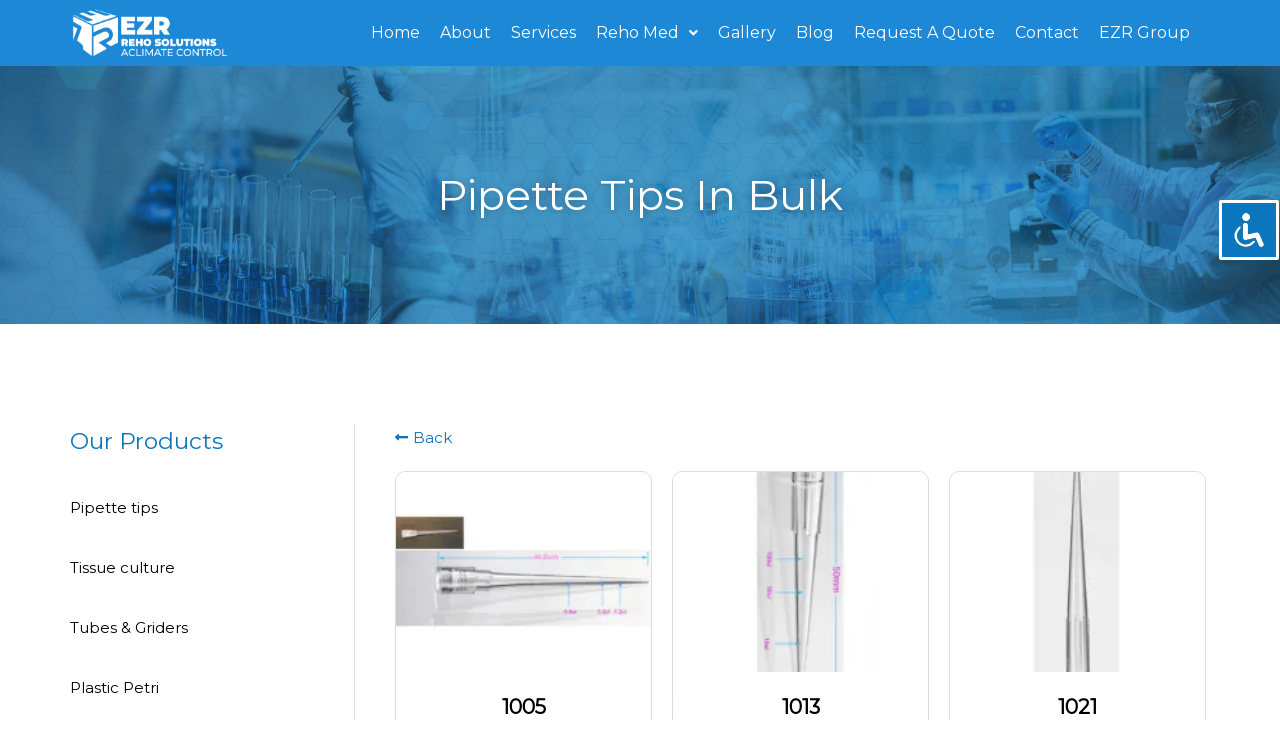

--- FILE ---
content_type: text/css
request_url: https://reho.ezrgroup.com/wp-content/uploads/elementor/css/post-435.css?ver=1679242412
body_size: 468
content:
.elementor-kit-435{--e-global-color-primary:#6EC1E4;--e-global-color-secondary:#54595F;--e-global-color-text:#7A7A7A;--e-global-color-accent:#61CE70;--e-global-color-e879d3c:#1692E6;--e-global-color-d585d00:#0D76BB;--e-global-color-0fae7d9:#000000;--e-global-color-5b94311:#FFFFFF;--e-global-color-069949a:#0A2941;--e-global-color-0fd92ca:#77B6E0;--e-global-color-656bf4a:#085C9E;--e-global-color-022ed2d:#2A2F84;--e-global-color-4ea5665:#009EE2;--e-global-color-62b856f:#93D4FF;--e-global-color-ae026a1:#07385F;--e-global-color-052bd37:#DDDDDD;--e-global-color-cee12ac:#1DB7D5;--e-global-color-25edd23:#1D88D5;--e-global-color-4305d30:#1D88D5;--e-global-typography-primary-font-family:"Roboto";--e-global-typography-primary-font-weight:600;--e-global-typography-secondary-font-family:"Roboto Slab";--e-global-typography-secondary-font-weight:400;--e-global-typography-text-font-family:"Roboto";--e-global-typography-text-font-weight:400;--e-global-typography-accent-font-family:"Roboto";--e-global-typography-accent-font-weight:500;}.elementor-section.elementor-section-boxed > .elementor-container{max-width:1140px;}.e-con{--container-max-width:1140px;}.elementor-widget:not(:last-child){margin-bottom:20px;}.elementor-element{--widgets-spacing:20px;}{}h1.entry-title{display:var(--page-title-display);}.elementor-kit-435 e-page-transition{background-color:#FFBC7D;}@media(max-width:1024px){.elementor-section.elementor-section-boxed > .elementor-container{max-width:1024px;}.e-con{--container-max-width:1024px;}}@media(max-width:767px){.elementor-section.elementor-section-boxed > .elementor-container{max-width:767px;}.e-con{--container-max-width:767px;}}

--- FILE ---
content_type: text/css
request_url: https://reho.ezrgroup.com/wp-content/uploads/elementor/css/post-2426.css?ver=1680171171
body_size: 1581
content:
.elementor-2426 .elementor-element.elementor-element-9780698 > .elementor-container > .elementor-row > .elementor-column > .elementor-column-wrap > .elementor-widget-wrap{align-content:center;align-items:center;}.elementor-2426 .elementor-element.elementor-element-9780698 .elementor-repeater-item-d7dc19f.jet-parallax-section__layout .jet-parallax-section__image{background-size:auto;}.elementor-2426 .elementor-element.elementor-element-750847d{text-align:center;}.elementor-2426 .elementor-element.elementor-element-750847d .elementor-heading-title{color:#ffffff;font-size:42px;text-transform:capitalize;line-height:1.4em;text-shadow:0px 0px 10px rgba(0,0,0,0.3);}.elementor-2426 .elementor-element.elementor-element-750847d > .elementor-widget-container{margin:0px 0px 0px 0px;padding:0px 0px 0px 0px;}.elementor-2426 .elementor-element.elementor-element-9780698:not(.elementor-motion-effects-element-type-background), .elementor-2426 .elementor-element.elementor-element-9780698 > .elementor-motion-effects-container > .elementor-motion-effects-layer{background-color:var( --e-global-color-d585d00 );background-image:url("https://reho.ezrgroup.com/wp-content/uploads/2022/10/shutterstock_1974611666-copy-scaled.jpg");background-position:center center;background-repeat:no-repeat;background-size:cover;}.elementor-2426 .elementor-element.elementor-element-9780698 > .elementor-background-overlay{background-color:var( --e-global-color-e879d3c );background-image:url("https://reho.ezrgroup.com/wp-content/uploads/2022/03/bg5.jpg");background-position:center center;background-repeat:no-repeat;background-size:cover;opacity:0.78;mix-blend-mode:multiply;transition:background 0.3s, border-radius 0.3s, opacity 0.3s;}.elementor-2426 .elementor-element.elementor-element-9780698{transition:background 0.3s, border 0.3s, border-radius 0.3s, box-shadow 0.3s;padding:100px 0px 100px 0px;}.elementor-2426 .elementor-element.elementor-element-44f4064 > .elementor-container{min-height:90vh;}.elementor-2426 .elementor-element.elementor-element-44f4064 > .elementor-container > .elementor-row > .elementor-column > .elementor-column-wrap > .elementor-widget-wrap{align-content:flex-start;align-items:flex-start;}.elementor-2426 .elementor-element.elementor-element-44f4064 .elementor-repeater-item-fbf4491.jet-parallax-section__layout .jet-parallax-section__image{background-size:auto;}.elementor-2426 .elementor-element.elementor-element-743e4a0:not(.elementor-motion-effects-element-type-background) > .elementor-column-wrap, .elementor-2426 .elementor-element.elementor-element-743e4a0 > .elementor-column-wrap > .elementor-motion-effects-container > .elementor-motion-effects-layer{background-color:transparent;background-image:linear-gradient(180deg, var( --e-global-color-5b94311 ) 53%, #FFFFFF00 100%);}.elementor-2426 .elementor-element.elementor-element-743e4a0 > .elementor-element-populated{border-style:solid;border-width:0px 1px 0px 0px;border-color:var( --e-global-color-052bd37 );transition:background 0.3s, border 0.3s, border-radius 0.3s, box-shadow 0.3s;}.elementor-2426 .elementor-element.elementor-element-743e4a0 > .elementor-element-populated > .elementor-background-overlay{transition:background 0.3s, border-radius 0.3s, opacity 0.3s;}.elementor-2426 .elementor-element.elementor-element-743e4a0 > .elementor-element-populated > .elementor-widget-wrap{padding:0px 40px 0px 0px;}.elementor-2426 .elementor-element.elementor-element-372e4c0 .elementor-heading-title{color:var( --e-global-color-d585d00 );}.elementor-2426 .elementor-element.elementor-element-180514b .elementor-nav-menu--main .elementor-item{color:var( --e-global-color-0fae7d9 );fill:var( --e-global-color-0fae7d9 );padding-left:0px;padding-right:0px;padding-top:20px;padding-bottom:20px;}.elementor-2426 .elementor-element.elementor-element-180514b .elementor-nav-menu--main .elementor-item:hover,
					.elementor-2426 .elementor-element.elementor-element-180514b .elementor-nav-menu--main .elementor-item.elementor-item-active,
					.elementor-2426 .elementor-element.elementor-element-180514b .elementor-nav-menu--main .elementor-item.highlighted,
					.elementor-2426 .elementor-element.elementor-element-180514b .elementor-nav-menu--main .elementor-item:focus{color:var( --e-global-color-4ea5665 );fill:var( --e-global-color-4ea5665 );}.elementor-2426 .elementor-element.elementor-element-180514b .elementor-nav-menu--main .elementor-item.elementor-item-active{color:var( --e-global-color-4ea5665 );}.elementor-2426 .elementor-element.elementor-element-180514b .elementor-nav-menu--dropdown a, .elementor-2426 .elementor-element.elementor-element-180514b .elementor-menu-toggle{color:var( --e-global-color-0fae7d9 );}.elementor-2426 .elementor-element.elementor-element-180514b .elementor-nav-menu--dropdown a:hover,
					.elementor-2426 .elementor-element.elementor-element-180514b .elementor-nav-menu--dropdown a.elementor-item-active,
					.elementor-2426 .elementor-element.elementor-element-180514b .elementor-nav-menu--dropdown a.highlighted,
					.elementor-2426 .elementor-element.elementor-element-180514b .elementor-menu-toggle:hover{color:var( --e-global-color-4ea5665 );}.elementor-2426 .elementor-element.elementor-element-180514b .elementor-nav-menu--dropdown a.elementor-item-active{color:var( --e-global-color-4ea5665 );}.elementor-2426 .elementor-element.elementor-element-180514b .elementor-nav-menu--dropdown{border-style:solid;border-radius:0px 0px 1px 0px;}.elementor-2426 .elementor-element.elementor-element-180514b .elementor-nav-menu--dropdown li:first-child a{border-top-left-radius:0px;border-top-right-radius:0px;}.elementor-2426 .elementor-element.elementor-element-180514b .elementor-nav-menu--dropdown li:last-child a{border-bottom-right-radius:1px;border-bottom-left-radius:0px;}.elementor-2426 .elementor-element.elementor-element-381e0c2 > .elementor-element-populated{margin:0px 0px 0px 0px;--e-column-margin-right:0px;--e-column-margin-left:0px;}.elementor-2426 .elementor-element.elementor-element-381e0c2 > .elementor-element-populated > .elementor-widget-wrap{padding:0px 0px 0px 40px;}.elementor-2426 .elementor-element.elementor-element-4578d30 .elementor-button{fill:var( --e-global-color-d585d00 );color:var( --e-global-color-d585d00 );background-color:var( --e-global-color-5b94311 );border-style:solid;border-width:0px 0px 0px 0px;border-color:var( --e-global-color-5b94311 );padding:0px 0px 0px 0px;}.elementor-2426 .elementor-element.elementor-element-4578d30 .elementor-button:hover, .elementor-2426 .elementor-element.elementor-element-4578d30 .elementor-button:focus{color:var( --e-global-color-0fae7d9 );background-color:var( --e-global-color-astglobalcolor5 );}.elementor-2426 .elementor-element.elementor-element-4578d30 .elementor-button:hover svg, .elementor-2426 .elementor-element.elementor-element-4578d30 .elementor-button:focus svg{fill:var( --e-global-color-0fae7d9 );}.elementor-2426 .elementor-element.elementor-element-ce98dfd .jet-portfolio__item{width:calc(100% / 3);}.elementor-2426 .elementor-element.elementor-element-ce98dfd .jet-portfolio__inner{margin:10px;border-style:solid;border-width:1px 1px 1px 1px;border-color:var( --e-global-color-052bd37 );border-radius:10px 10px 10px 10px;}.elementor-2426 .elementor-element.elementor-element-ce98dfd .jet-portfolio__list{margin:-10px;}.elementor-2426 .elementor-element.elementor-element-ce98dfd .jet-portfolio__image-instance{height:200px;border-radius:10px 10px 0px 0px;}.elementor-2426 .elementor-element.elementor-element-ce98dfd .jet-portfolio__cover{background-color:#02010100;border-radius:10px 10px 0px 0px;}.elementor-2426 .elementor-element.elementor-element-ce98dfd .jet-portfolio__filter{justify-content:center;}.elementor-2426 .elementor-element.elementor-element-ce98dfd .jet-portfolio__content-inner{margin:10px 10px 10px 10px;}.elementor-2426 .elementor-element.elementor-element-ce98dfd .jet-portfolio__title{text-align:center;color:var( --e-global-color-0fae7d9 );font-size:20px;font-weight:600;order:1;}.elementor-2426 .elementor-element.elementor-element-ce98dfd .jet-portfolio__category{text-align:center;order:2;}.elementor-2426 .elementor-element.elementor-element-ce98dfd .jet-portfolio__desc{text-align:center;color:var( --e-global-color-0fae7d9 );order:3;}.elementor-2426 .elementor-element.elementor-element-ce98dfd .jet-portfolio__button{align-self:center;text-align:center;order:4;}.elementor-2426 .elementor-element.elementor-element-44f4064 > .elementor-background-overlay{background-color:transparent;background-image:radial-gradient(at bottom center, #FFFFFF00 0%, #FFFFFF 62%);opacity:1;}.elementor-2426 .elementor-element.elementor-element-44f4064{padding:100px 50px 100px 50px;}@media(min-width:768px){.elementor-2426 .elementor-element.elementor-element-743e4a0{width:25%;}.elementor-2426 .elementor-element.elementor-element-381e0c2{width:74.665%;}}@media(max-width:1024px){.elementor-2426 .elementor-element.elementor-element-750847d .elementor-heading-title{font-size:40px;}.elementor-2426 .elementor-element.elementor-element-750847d > .elementor-widget-container{margin:0px 0px 0px 0px;padding:0px 0px 0px 0px;}.elementor-2426 .elementor-element.elementor-element-9780698{padding:50px 25px 50px 25px;}.elementor-2426 .elementor-element.elementor-element-44f4064{padding:100px 25px 100px 25px;}}@media(max-width:767px){.elementor-2426 .elementor-element.elementor-element-750847d .elementor-heading-title{font-size:30px;}.elementor-2426 .elementor-element.elementor-element-750847d > .elementor-widget-container{margin:0px 0px 0px 0px;padding:0px 0px 0px 0px;}.elementor-2426 .elementor-element.elementor-element-9780698{padding:50px 20px 50px 20px;}.elementor-2426 .elementor-element.elementor-element-372e4c0{text-align:center;}.elementor-2426 .elementor-element.elementor-element-44f4064{padding:75px 20px 75px 20px;}}@media(min-width:1025px){.elementor-2426 .elementor-element.elementor-element-9780698:not(.elementor-motion-effects-element-type-background), .elementor-2426 .elementor-element.elementor-element-9780698 > .elementor-motion-effects-container > .elementor-motion-effects-layer{background-attachment:scroll;}.elementor-2426 .elementor-element.elementor-element-9780698 > .elementor-background-overlay{background-attachment:scroll;}}/* Start custom CSS for nav-menu, class: .elementor-element-180514b */#menu-1-c20d8cf li{
    border-bottom:1px solid #ddd;
}
#menu-1-c20d8cf li:last-child{
    border-bottom:0px solid #ddd;
}/* End custom CSS */
/* Start custom CSS for button, class: .elementor-element-4578d30 */.backbtn{
    outline: none !important;
}/* End custom CSS */
/* Start custom CSS for nav-menu, class: .elementor-element-180514b */#menu-1-c20d8cf li{
    border-bottom:1px solid #ddd;
}
#menu-1-c20d8cf li:last-child{
    border-bottom:0px solid #ddd;
}/* End custom CSS */
/* Start custom CSS for button, class: .elementor-element-4578d30 */.backbtn{
    outline: none !important;
}/* End custom CSS */

--- FILE ---
content_type: text/css
request_url: https://reho.ezrgroup.com/wp-content/uploads/elementor/css/post-140.css?ver=1679242413
body_size: 1576
content:
.elementor-140 .elementor-element.elementor-element-2f5abfe3 > .elementor-container > .elementor-row > .elementor-column > .elementor-column-wrap > .elementor-widget-wrap{align-content:flex-start;align-items:flex-start;}.elementor-140 .elementor-element.elementor-element-2f5abfe3 .elementor-repeater-item-9f868e8.jet-parallax-section__layout .jet-parallax-section__image{background-size:auto;}.elementor-140 .elementor-element.elementor-element-4b074e62 .elementor-repeater-item-227819e.jet-parallax-section__layout .jet-parallax-section__image{background-size:auto;}.elementor-140 .elementor-element.elementor-element-2daef41e > .elementor-element-populated > .elementor-widget-wrap{padding:0px 0px 0px 0px;}.elementor-140 .elementor-element.elementor-element-173ef187{text-align:left;}.elementor-140 .elementor-element.elementor-element-173ef187 .elementor-heading-title{color:#FFFFFF;text-transform:uppercase;}.elementor-140 .elementor-element.elementor-element-173ef187 > .elementor-widget-container{padding:0px 0px 0px 0px;}.elementor-140 .elementor-element.elementor-element-28ccd0ab{text-align:left;color:#FFFFFFD1;}.elementor-140 .elementor-element.elementor-element-28ccd0ab > .elementor-widget-container{margin:0px 0px 0px 0px;padding:0px 0px 0px 0px;}.elementor-140 .elementor-element.elementor-element-c7aa79 .elementor-repeater-item-2a7897c.elementor-social-icon{background-color:#02010100;}.elementor-140 .elementor-element.elementor-element-c7aa79 .elementor-repeater-item-2a7897c.elementor-social-icon i{color:#FFFFFF;}.elementor-140 .elementor-element.elementor-element-c7aa79 .elementor-repeater-item-2a7897c.elementor-social-icon svg{fill:#FFFFFF;}.elementor-140 .elementor-element.elementor-element-c7aa79{--grid-template-columns:repeat(0, auto);--icon-size:25px;--grid-column-gap:5px;--grid-row-gap:0px;}.elementor-140 .elementor-element.elementor-element-c7aa79 .elementor-widget-container{text-align:left;}.elementor-140 .elementor-element.elementor-element-c7aa79 .elementor-social-icon{--icon-padding:0em;}.elementor-140 .elementor-element.elementor-element-c7aa79 > .elementor-widget-container{margin:-30px 0px 0px 0px;}.elementor-140 .elementor-element.elementor-element-4e152856 > .elementor-element-populated > .elementor-widget-wrap{padding:0px 0px 0px 0px;}.elementor-140 .elementor-element.elementor-element-596a9ad8{text-align:left;}.elementor-140 .elementor-element.elementor-element-596a9ad8 .elementor-heading-title{color:#FFFFFF;text-transform:uppercase;}.elementor-140 .elementor-element.elementor-element-596a9ad8 > .elementor-widget-container{padding:0px 0px 0px 0px;}.elementor-140 .elementor-element.elementor-element-8b04f6b .elementor-icon-list-items:not(.elementor-inline-items) .elementor-icon-list-item:not(:last-child){padding-bottom:calc(2px/2);}.elementor-140 .elementor-element.elementor-element-8b04f6b .elementor-icon-list-items:not(.elementor-inline-items) .elementor-icon-list-item:not(:first-child){margin-top:calc(2px/2);}.elementor-140 .elementor-element.elementor-element-8b04f6b .elementor-icon-list-items.elementor-inline-items .elementor-icon-list-item{margin-right:calc(2px/2);margin-left:calc(2px/2);}.elementor-140 .elementor-element.elementor-element-8b04f6b .elementor-icon-list-items.elementor-inline-items{margin-right:calc(-2px/2);margin-left:calc(-2px/2);}body.rtl .elementor-140 .elementor-element.elementor-element-8b04f6b .elementor-icon-list-items.elementor-inline-items .elementor-icon-list-item:after{left:calc(-2px/2);}body:not(.rtl) .elementor-140 .elementor-element.elementor-element-8b04f6b .elementor-icon-list-items.elementor-inline-items .elementor-icon-list-item:after{right:calc(-2px/2);}.elementor-140 .elementor-element.elementor-element-8b04f6b .elementor-icon-list-icon i{color:rgba(255,255,255,0.5);}.elementor-140 .elementor-element.elementor-element-8b04f6b .elementor-icon-list-icon svg{fill:rgba(255,255,255,0.5);}.elementor-140 .elementor-element.elementor-element-8b04f6b .elementor-icon-list-item:hover .elementor-icon-list-icon i{color:#d94948;}.elementor-140 .elementor-element.elementor-element-8b04f6b .elementor-icon-list-item:hover .elementor-icon-list-icon svg{fill:#d94948;}.elementor-140 .elementor-element.elementor-element-8b04f6b{--e-icon-list-icon-size:6px;}.elementor-140 .elementor-element.elementor-element-8b04f6b .elementor-icon-list-text{color:#FFFFFFD1;padding-left:0px;}.elementor-140 .elementor-element.elementor-element-8b04f6b .elementor-icon-list-item:hover .elementor-icon-list-text{color:var( --e-global-color-62b856f );}.elementor-140 .elementor-element.elementor-element-8b04f6b > .elementor-widget-container{margin:0px 0px 0px 0px;padding:0px 0px 0px 0px;}.elementor-140 .elementor-element.elementor-element-1a956c25{text-align:left;}.elementor-140 .elementor-element.elementor-element-1a956c25 .elementor-heading-title{color:#FFFFFF;text-transform:uppercase;}.elementor-140 .elementor-element.elementor-element-1a956c25 > .elementor-widget-container{padding:0px 0px 0px 0px;}.elementor-140 .elementor-element.elementor-element-2c88c52b .elementor-field-group{padding-right:calc( 5px/2 );padding-left:calc( 5px/2 );margin-bottom:5px;}.elementor-140 .elementor-element.elementor-element-2c88c52b .elementor-form-fields-wrapper{margin-left:calc( -5px/2 );margin-right:calc( -5px/2 );margin-bottom:-5px;}.elementor-140 .elementor-element.elementor-element-2c88c52b .elementor-field-group.recaptcha_v3-bottomleft, .elementor-140 .elementor-element.elementor-element-2c88c52b .elementor-field-group.recaptcha_v3-bottomright{margin-bottom:0;}body.rtl .elementor-140 .elementor-element.elementor-element-2c88c52b .elementor-labels-inline .elementor-field-group > label{padding-left:0px;}body:not(.rtl) .elementor-140 .elementor-element.elementor-element-2c88c52b .elementor-labels-inline .elementor-field-group > label{padding-right:0px;}body .elementor-140 .elementor-element.elementor-element-2c88c52b .elementor-labels-above .elementor-field-group > label{padding-bottom:0px;}.elementor-140 .elementor-element.elementor-element-2c88c52b .elementor-field-type-html{padding-bottom:0px;}.elementor-140 .elementor-element.elementor-element-2c88c52b .elementor-field-group:not(.elementor-field-type-upload) .elementor-field:not(.elementor-select-wrapper){background-color:#ffffff;border-color:var( --e-global-color-5b94311 );border-radius:3px 3px 3px 3px;}.elementor-140 .elementor-element.elementor-element-2c88c52b .elementor-field-group .elementor-select-wrapper select{background-color:#ffffff;border-color:var( --e-global-color-5b94311 );border-radius:3px 3px 3px 3px;}.elementor-140 .elementor-element.elementor-element-2c88c52b .elementor-field-group .elementor-select-wrapper::before{color:var( --e-global-color-5b94311 );}.elementor-140 .elementor-element.elementor-element-2c88c52b .e-form__buttons__wrapper__button-next{background-color:var( --e-global-color-4ea5665 );color:#ffffff;}.elementor-140 .elementor-element.elementor-element-2c88c52b .elementor-button[type="submit"]{background-color:var( --e-global-color-4ea5665 );color:#ffffff;}.elementor-140 .elementor-element.elementor-element-2c88c52b .elementor-button[type="submit"] svg *{fill:#ffffff;}.elementor-140 .elementor-element.elementor-element-2c88c52b .e-form__buttons__wrapper__button-previous{color:#ffffff;}.elementor-140 .elementor-element.elementor-element-2c88c52b .e-form__buttons__wrapper__button-next:hover{background-color:var( --e-global-color-d585d00 );color:#ffffff;}.elementor-140 .elementor-element.elementor-element-2c88c52b .elementor-button[type="submit"]:hover{background-color:var( --e-global-color-d585d00 );color:#ffffff;}.elementor-140 .elementor-element.elementor-element-2c88c52b .elementor-button[type="submit"]:hover svg *{fill:#ffffff;}.elementor-140 .elementor-element.elementor-element-2c88c52b .e-form__buttons__wrapper__button-previous:hover{color:#ffffff;}.elementor-140 .elementor-element.elementor-element-2c88c52b{--e-form-steps-indicators-spacing:20px;--e-form-steps-indicator-padding:30px;--e-form-steps-indicator-inactive-secondary-color:#ffffff;--e-form-steps-indicator-active-secondary-color:#ffffff;--e-form-steps-indicator-completed-secondary-color:#ffffff;--e-form-steps-divider-width:1px;--e-form-steps-divider-gap:10px;}.elementor-140 .elementor-element.elementor-element-5c6ba972 .elementor-repeater-item-feafce4.jet-parallax-section__layout .jet-parallax-section__image{background-size:auto;}.elementor-140 .elementor-element.elementor-element-41b2c16b > .elementor-element-populated > .elementor-widget-wrap{padding:0px 0px 0px 0px;}.elementor-140 .elementor-element.elementor-element-7b26df4a .hfe-copyright-wrapper{text-align:left;}.elementor-140 .elementor-element.elementor-element-7b26df4a .hfe-copyright-wrapper a, .elementor-140 .elementor-element.elementor-element-7b26df4a .hfe-copyright-wrapper{color:rgba(255,255,255,0.5);}.elementor-140 .elementor-element.elementor-element-5b82cae2 > .elementor-element-populated > .elementor-widget-wrap{padding:0px 0px 0px 0px;}.elementor-140 .elementor-element.elementor-element-40a9bbca .hfe-copyright-wrapper{text-align:right;}.elementor-140 .elementor-element.elementor-element-40a9bbca .hfe-copyright-wrapper a, .elementor-140 .elementor-element.elementor-element-40a9bbca .hfe-copyright-wrapper{color:rgba(255,255,255,0.5);}.elementor-140 .elementor-element.elementor-element-5c6ba972{border-style:solid;border-width:1px 0px 0px 0px;border-color:#FFFFFF54;transition:background 0.3s, border 0.3s, border-radius 0.3s, box-shadow 0.3s;margin-top:60px;margin-bottom:0px;padding:20px 0px 0px 0px;}.elementor-140 .elementor-element.elementor-element-5c6ba972 > .elementor-background-overlay{transition:background 0.3s, border-radius 0.3s, opacity 0.3s;}.elementor-140 .elementor-element.elementor-element-2f5abfe3:not(.elementor-motion-effects-element-type-background), .elementor-140 .elementor-element.elementor-element-2f5abfe3 > .elementor-motion-effects-container > .elementor-motion-effects-layer{background-color:transparent;background-image:radial-gradient(at center center, #1796D2 0%, #263E8E 86%);}.elementor-140 .elementor-element.elementor-element-2f5abfe3 > .elementor-background-overlay{background-color:var( --e-global-color-ae026a1 );opacity:0.21;transition:background 0.3s, border-radius 0.3s, opacity 0.3s;}.elementor-140 .elementor-element.elementor-element-2f5abfe3{transition:background 0.3s, border 0.3s, border-radius 0.3s, box-shadow 0.3s;padding:100px 50px 40px 50px;}@media(max-width:1024px){.elementor-140 .elementor-element.elementor-element-28ccd0ab{text-align:left;}.elementor-140 .elementor-element.elementor-element-c7aa79 .elementor-widget-container{text-align:left;}.elementor-140 .elementor-element.elementor-element-41b2c16b > .elementor-element-populated > .elementor-widget-wrap{padding:0px 0px 0px 0px;}.elementor-140 .elementor-element.elementor-element-5b82cae2 > .elementor-element-populated > .elementor-widget-wrap{padding:0px 0px 0px 0px;}.elementor-140 .elementor-element.elementor-element-2f5abfe3{padding:50px 50px 50px 50px;}}@media(max-width:1024px) and (min-width:768px){.elementor-140 .elementor-element.elementor-element-2daef41e{width:33%;}.elementor-140 .elementor-element.elementor-element-4e152856{width:33%;}}@media(max-width:767px){.elementor-140 .elementor-element.elementor-element-173ef187{text-align:center;}.elementor-140 .elementor-element.elementor-element-173ef187 .elementor-heading-title{font-size:17px;}.elementor-140 .elementor-element.elementor-element-173ef187 > .elementor-widget-container{padding:0px 0px 0px 0px;}.elementor-140 .elementor-element.elementor-element-28ccd0ab{text-align:center;}.elementor-140 .elementor-element.elementor-element-28ccd0ab > .elementor-widget-container{margin:0px 0px 0px 0px;padding:0px 0px 0px 0px;}.elementor-140 .elementor-element.elementor-element-c7aa79 .elementor-widget-container{text-align:center;}.elementor-140 .elementor-element.elementor-element-c7aa79 > .elementor-widget-container{margin:-30px 0px 25px 0px;}.elementor-140 .elementor-element.elementor-element-4e152856 > .elementor-element-populated{margin:0px 0px 50px 0px;--e-column-margin-right:0px;--e-column-margin-left:0px;}.elementor-140 .elementor-element.elementor-element-596a9ad8{text-align:center;}.elementor-140 .elementor-element.elementor-element-596a9ad8 .elementor-heading-title{font-size:17px;}.elementor-140 .elementor-element.elementor-element-596a9ad8 > .elementor-widget-container{padding:0px 0px 0px 0px;}.elementor-140 .elementor-element.elementor-element-1a956c25{text-align:center;}.elementor-140 .elementor-element.elementor-element-1a956c25 .elementor-heading-title{font-size:17px;}.elementor-140 .elementor-element.elementor-element-1a956c25 > .elementor-widget-container{padding:0px 0px 0px 0px;}.elementor-140 .elementor-element.elementor-element-7b26df4a .hfe-copyright-wrapper{text-align:center;}.elementor-140 .elementor-element.elementor-element-40a9bbca .hfe-copyright-wrapper{text-align:center;}.elementor-140 .elementor-element.elementor-element-2f5abfe3{padding:50px 20px 50px 20px;}}

--- FILE ---
content_type: text/css
request_url: https://reho.ezrgroup.com/wp-content/uploads/elementor/css/post-2052.css?ver=1679249707
body_size: 1380
content:
.elementor-2052 .elementor-element.elementor-element-d74c378 > .elementor-container > .elementor-row > .elementor-column > .elementor-column-wrap > .elementor-widget-wrap{align-content:center;align-items:center;}.elementor-2052 .elementor-element.elementor-element-d74c378 .elementor-repeater-item-44a5340.jet-parallax-section__layout .jet-parallax-section__image{background-size:auto;}.elementor-2052 .elementor-element.elementor-element-a391b41 > .elementor-element-populated > .elementor-widget-wrap{padding:0px 0px 0px 0px;}.elementor-2052 .elementor-element.elementor-element-a10e5ba{text-align:left;}.elementor-2052 .elementor-element.elementor-element-a10e5ba img{width:160px;}.elementor-2052 .elementor-element.elementor-element-cd7dfc8 .hfe-nav-menu__toggle{margin-left:auto;}.elementor-2052 .elementor-element.elementor-element-cd7dfc8 .menu-item a.hfe-menu-item{padding-left:10px;padding-right:10px;}.elementor-2052 .elementor-element.elementor-element-cd7dfc8 .menu-item a.hfe-sub-menu-item{padding-left:calc( 10px + 20px );padding-right:10px;}.elementor-2052 .elementor-element.elementor-element-cd7dfc8 .hfe-nav-menu__layout-vertical .menu-item ul ul a.hfe-sub-menu-item{padding-left:calc( 10px + 40px );padding-right:10px;}.elementor-2052 .elementor-element.elementor-element-cd7dfc8 .hfe-nav-menu__layout-vertical .menu-item ul ul ul a.hfe-sub-menu-item{padding-left:calc( 10px + 60px );padding-right:10px;}.elementor-2052 .elementor-element.elementor-element-cd7dfc8 .hfe-nav-menu__layout-vertical .menu-item ul ul ul ul a.hfe-sub-menu-item{padding-left:calc( 10px + 80px );padding-right:10px;}.elementor-2052 .elementor-element.elementor-element-cd7dfc8 .menu-item a.hfe-menu-item, .elementor-2052 .elementor-element.elementor-element-cd7dfc8 .menu-item a.hfe-sub-menu-item{padding-top:15px;padding-bottom:15px;}body:not(.rtl) .elementor-2052 .elementor-element.elementor-element-cd7dfc8 .hfe-nav-menu__layout-horizontal .hfe-nav-menu > li.menu-item:not(:last-child){margin-right:0px;}body.rtl .elementor-2052 .elementor-element.elementor-element-cd7dfc8 .hfe-nav-menu__layout-horizontal .hfe-nav-menu > li.menu-item:not(:last-child){margin-left:0px;}.elementor-2052 .elementor-element.elementor-element-cd7dfc8 nav:not(.hfe-nav-menu__layout-horizontal) .hfe-nav-menu > li.menu-item:not(:last-child){margin-bottom:0px;}.elementor-2052 .elementor-element.elementor-element-cd7dfc8 .menu-item a.hfe-menu-item, .elementor-2052 .elementor-element.elementor-element-cd7dfc8 .sub-menu a.hfe-sub-menu-item{color:var( --e-global-color-5b94311 );}.elementor-2052 .elementor-element.elementor-element-cd7dfc8 .menu-item a.hfe-menu-item:hover,
								.elementor-2052 .elementor-element.elementor-element-cd7dfc8 .sub-menu a.hfe-sub-menu-item:hover,
								.elementor-2052 .elementor-element.elementor-element-cd7dfc8 .menu-item.current-menu-item a.hfe-menu-item,
								.elementor-2052 .elementor-element.elementor-element-cd7dfc8 .menu-item a.hfe-menu-item.highlighted,
								.elementor-2052 .elementor-element.elementor-element-cd7dfc8 .menu-item a.hfe-menu-item:focus{color:#93D4FF;}.elementor-2052 .elementor-element.elementor-element-cd7dfc8 .menu-item.current-menu-item a.hfe-menu-item,
								.elementor-2052 .elementor-element.elementor-element-cd7dfc8 .menu-item.current-menu-ancestor a.hfe-menu-item{color:var( --e-global-color-62b856f );}.elementor-2052 .elementor-element.elementor-element-cd7dfc8 .sub-menu a.hfe-sub-menu-item, 
								.elementor-2052 .elementor-element.elementor-element-cd7dfc8 .elementor-menu-toggle,
								.elementor-2052 .elementor-element.elementor-element-cd7dfc8 nav.hfe-dropdown li a.hfe-menu-item,
								.elementor-2052 .elementor-element.elementor-element-cd7dfc8 nav.hfe-dropdown li a.hfe-sub-menu-item,
								.elementor-2052 .elementor-element.elementor-element-cd7dfc8 nav.hfe-dropdown-expandible li a.hfe-menu-item,
								.elementor-2052 .elementor-element.elementor-element-cd7dfc8 nav.hfe-dropdown-expandible li a.hfe-sub-menu-item{color:var( --e-global-color-5b94311 );}.elementor-2052 .elementor-element.elementor-element-cd7dfc8 .sub-menu,
								.elementor-2052 .elementor-element.elementor-element-cd7dfc8 nav.hfe-dropdown,
								.elementor-2052 .elementor-element.elementor-element-cd7dfc8 nav.hfe-dropdown-expandible,
								.elementor-2052 .elementor-element.elementor-element-cd7dfc8 nav.hfe-dropdown .menu-item a.hfe-menu-item,
								.elementor-2052 .elementor-element.elementor-element-cd7dfc8 nav.hfe-dropdown .menu-item a.hfe-sub-menu-item{background-color:#085C9EB5;}.elementor-2052 .elementor-element.elementor-element-cd7dfc8 .sub-menu a.hfe-sub-menu-item:hover, 
								.elementor-2052 .elementor-element.elementor-element-cd7dfc8 .elementor-menu-toggle:hover,
								.elementor-2052 .elementor-element.elementor-element-cd7dfc8 nav.hfe-dropdown li a.hfe-menu-item:hover,
								.elementor-2052 .elementor-element.elementor-element-cd7dfc8 nav.hfe-dropdown li a.hfe-sub-menu-item:hover,
								.elementor-2052 .elementor-element.elementor-element-cd7dfc8 nav.hfe-dropdown-expandible li a.hfe-menu-item:hover,
								.elementor-2052 .elementor-element.elementor-element-cd7dfc8 nav.hfe-dropdown-expandible li a.hfe-sub-menu-item:hover{color:var( --e-global-color-62b856f );}.elementor-2052 .elementor-element.elementor-element-cd7dfc8 .sub-menu .menu-item.current-menu-item a.hfe-sub-menu-item.hfe-sub-menu-item-active,	
							.elementor-2052 .elementor-element.elementor-element-cd7dfc8 nav.hfe-dropdown .menu-item.current-menu-item a.hfe-menu-item,
							.elementor-2052 .elementor-element.elementor-element-cd7dfc8 nav.hfe-dropdown .menu-item.current-menu-ancestor a.hfe-menu-item,
							.elementor-2052 .elementor-element.elementor-element-cd7dfc8 nav.hfe-dropdown .sub-menu .menu-item.current-menu-item a.hfe-sub-menu-item.hfe-sub-menu-item-active
							{color:var( --e-global-color-62b856f );}
							.elementor-2052 .elementor-element.elementor-element-cd7dfc8 .sub-menu li a.hfe-sub-menu-item,
							.elementor-2052 .elementor-element.elementor-element-cd7dfc8 nav.hfe-dropdown li a.hfe-sub-menu-item,
							.elementor-2052 .elementor-element.elementor-element-cd7dfc8 nav.hfe-dropdown li a.hfe-menu-item,
							.elementor-2052 .elementor-element.elementor-element-cd7dfc8 nav.hfe-dropdown-expandible li a.hfe-menu-item,
							.elementor-2052 .elementor-element.elementor-element-cd7dfc8 nav.hfe-dropdown-expandible li a.hfe-sub-menu-item{font-size:14px;line-height:1.4em;letter-spacing:-0.3px;}.elementor-2052 .elementor-element.elementor-element-cd7dfc8 ul.sub-menu{width:320px;}.elementor-2052 .elementor-element.elementor-element-cd7dfc8 .sub-menu li a.hfe-sub-menu-item,
						.elementor-2052 .elementor-element.elementor-element-cd7dfc8 nav.hfe-dropdown li a.hfe-menu-item,
						.elementor-2052 .elementor-element.elementor-element-cd7dfc8 nav.hfe-dropdown-expandible li a.hfe-menu-item{padding-left:10px;padding-right:10px;}.elementor-2052 .elementor-element.elementor-element-cd7dfc8 nav.hfe-dropdown-expandible a.hfe-sub-menu-item,
						.elementor-2052 .elementor-element.elementor-element-cd7dfc8 nav.hfe-dropdown li a.hfe-sub-menu-item{padding-left:calc( 10px + 20px );padding-right:10px;}.elementor-2052 .elementor-element.elementor-element-cd7dfc8 .hfe-dropdown .menu-item ul ul a.hfe-sub-menu-item,
						.elementor-2052 .elementor-element.elementor-element-cd7dfc8 .hfe-dropdown-expandible .menu-item ul ul a.hfe-sub-menu-item{padding-left:calc( 10px + 40px );padding-right:10px;}.elementor-2052 .elementor-element.elementor-element-cd7dfc8 .hfe-dropdown .menu-item ul ul ul a.hfe-sub-menu-item,
						.elementor-2052 .elementor-element.elementor-element-cd7dfc8 .hfe-dropdown-expandible .menu-item ul ul ul a.hfe-sub-menu-item{padding-left:calc( 10px + 60px );padding-right:10px;}.elementor-2052 .elementor-element.elementor-element-cd7dfc8 .hfe-dropdown .menu-item ul ul ul ul a.hfe-sub-menu-item,
						.elementor-2052 .elementor-element.elementor-element-cd7dfc8 .hfe-dropdown-expandible .menu-item ul ul ul ul a.hfe-sub-menu-item{padding-left:calc( 10px + 80px );padding-right:10px;}.elementor-2052 .elementor-element.elementor-element-cd7dfc8 .sub-menu a.hfe-sub-menu-item,
						 .elementor-2052 .elementor-element.elementor-element-cd7dfc8 nav.hfe-dropdown li a.hfe-menu-item,
						 .elementor-2052 .elementor-element.elementor-element-cd7dfc8 nav.hfe-dropdown li a.hfe-sub-menu-item,
						 .elementor-2052 .elementor-element.elementor-element-cd7dfc8 nav.hfe-dropdown-expandible li a.hfe-menu-item,
						 .elementor-2052 .elementor-element.elementor-element-cd7dfc8 nav.hfe-dropdown-expandible li a.hfe-sub-menu-item{padding-top:15px;padding-bottom:15px;}.elementor-2052 .elementor-element.elementor-element-cd7dfc8 .sub-menu li.menu-item:not(:last-child), 
						.elementor-2052 .elementor-element.elementor-element-cd7dfc8 nav.hfe-dropdown li.menu-item:not(:last-child),
						.elementor-2052 .elementor-element.elementor-element-cd7dfc8 nav.hfe-dropdown-expandible li.menu-item:not(:last-child){border-bottom-style:solid;border-bottom-color:#C4C4C44A;border-bottom-width:1px;}.elementor-2052 .elementor-element.elementor-element-cd7dfc8 div.hfe-nav-menu-icon{color:#FFFFFF;}.elementor-2052 .elementor-element.elementor-element-cd7dfc8 div.hfe-nav-menu-icon svg{fill:#FFFFFF;}.elementor-2052 .elementor-element.elementor-element-d74c378:not(.elementor-motion-effects-element-type-background), .elementor-2052 .elementor-element.elementor-element-d74c378 > .elementor-motion-effects-container > .elementor-motion-effects-layer{background-color:var( --e-global-color-4305d30 );}.elementor-2052 .elementor-element.elementor-element-d74c378{transition:background 0.3s, border 0.3s, border-radius 0.3s, box-shadow 0.3s;padding:0px 50px 0px 50px;}.elementor-2052 .elementor-element.elementor-element-d74c378 > .elementor-background-overlay{transition:background 0.3s, border-radius 0.3s, opacity 0.3s;}.elementor-2052 .elementor-element.elementor-element-d74c378.she-header .elementor-widget-theme-site-logo, .elementor-2052 .elementor-element.elementor-element-d74c378.she-header .elementor-widget-image{-webkit-transform:scale(calc(90/100)) !important;-ms-transform:scale(calc(90/100)) !important;transform:scale(calc(90/100)) !important;-webkit-transition:-webkit-transform 0.4s ease-in-out;transition:transform 0.4s ease-in-out, -webkit-transform 0.4s ease-in-out;-o-transition:transform 0.4s ease-in-out;}.elementor-2052 .elementor-element.elementor-element-d74c378 .elementor-widget-theme-site-logo img{-webkit-filter:brightness(0) invert(1) !important;filter:brightness(0) invert(1) !important;transition:all .4s ease-in-out 0s;}.elementor-2052 .elementor-element.elementor-element-d74c378 .logo img{-webkit-filter:brightness(0) invert(1) !important;filter:brightness(0) invert(1) !important;transition:all .4s ease-in-out 0s;}.elementor-2052 .elementor-element.elementor-element-d74c378 .elementor-widget-theme-site-logo img.change-logo-color{-webkit-filter:brightness(0) invert(1) !important;filter:brightness(0) invert(1) !important;transition:all .4s ease-in-out 0s;}.elementor-2052 .elementor-element.elementor-element-d74c378 .logo img.change-logo-color{-webkit-filter:brightness(0) invert(1) !important;filter:brightness(0) invert(1) !important;transition:all .4s ease-in-out 0s;}@media(max-width:1024px){body:not(.rtl) .elementor-2052 .elementor-element.elementor-element-cd7dfc8.hfe-nav-menu__breakpoint-tablet .hfe-nav-menu__layout-horizontal .hfe-nav-menu > li.menu-item:not(:last-child){margin-right:0px;}body .elementor-2052 .elementor-element.elementor-element-cd7dfc8 nav.hfe-nav-menu__layout-vertical .hfe-nav-menu > li.menu-item:not(:last-child){margin-bottom:0px;}}@media(min-width:768px){.elementor-2052 .elementor-element.elementor-element-a391b41{width:20%;}.elementor-2052 .elementor-element.elementor-element-28d9465{width:80%;}}@media(max-width:1024px) and (min-width:768px){.elementor-2052 .elementor-element.elementor-element-a391b41{width:15%;}.elementor-2052 .elementor-element.elementor-element-28d9465{width:85%;}}@media(max-width:767px){.elementor-2052 .elementor-element.elementor-element-a391b41{width:40%;}.elementor-2052 .elementor-element.elementor-element-28d9465{width:60%;}body:not(.rtl) .elementor-2052 .elementor-element.elementor-element-cd7dfc8.hfe-nav-menu__breakpoint-mobile .hfe-nav-menu__layout-horizontal .hfe-nav-menu > li.menu-item:not(:last-child){margin-right:0px;}body .elementor-2052 .elementor-element.elementor-element-cd7dfc8 nav.hfe-nav-menu__layout-vertical .hfe-nav-menu > li.menu-item:not(:last-child){margin-bottom:0px;}.elementor-2052 .elementor-element.elementor-element-d74c378{padding:10px 10px 10px 10px;}}/* Start custom CSS for section, class: .elementor-element-d74c378 */.elementor-2052 .elementor-element.elementor-element-d74c378 .she-header-transparent-yes .menu-link{
    color: #fff;
}/* End custom CSS */